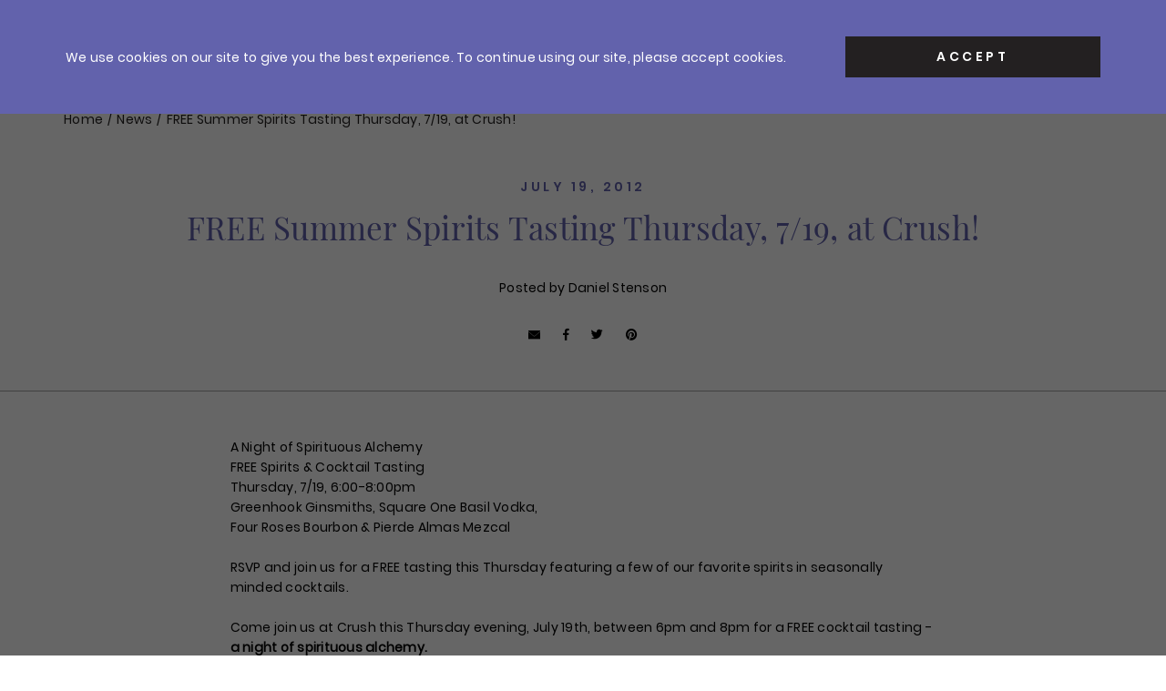

--- FILE ---
content_type: application/javascript; charset=utf-8
request_url: https://searchanise-ef84.kxcdn.com/preload_data.4W7V2B5H8K.js
body_size: 13226
content:
window.Searchanise.preloadedSuggestions=['teremana tequila','teremana tequila reposado','teremana tequila blanco','champagne in stock','dom perignon','pinot noir','egon muller','red burgundy','willi schaefer','dauvissat chablis','white burgundy','red bordeaux','source material','cabernet sauvignon','in stock red burgundy','peter lauer','chave hermitage','chambolle musigny','comtes lafon','cru beaujolais','vin jaune','domaine roulot','domaine leflaive','cote rotie','chenin blanc','pierre-yves colin-morey','weiser kunstler','hudelot noellat','sauvignon blanc','mugneret gibourg','rose wine','coche dury','didier fornerol','bourgogne rouge','veuve clicquot','pierre yves colin morey','puligny montrachet','julian haart','bachelet monnot','vosne romanee','brunello di montalcino','angerville volnay','in stock champagne','domaine dujac','bourgogne blanc','domaine fourrier','equipo navazos','berthaut gerbet','taittinger comtes de champagne','keller riesling','chateauneuf du pape','beaujolais wines','domaine drouhin','ulysse collin','bartolo mascarello','stein riesling','pierre peters','meo camuzet','jean-francois ganevat','walter scott','yvon metras','enderle & moll','armand rousseau','gevrey chambertin','thierry allemand','northern rhone','tribut chablis','ghislaine barthod','domaine bachelet','domaine jouan','red burgundy in stock','375 ml in stock','vincent dauvissat','lukas hammelmann','domaine raveneau chablis','paul pillot','paolo bea','marquis d\'angerville','genot boulanger','red wine','pierre boisson','chassagne montrachet','gonon saint joseph','moreau naudet','domaine jamet','schafer frohlich','chablis 1er','progressive sale','chartogne taillet','bernard moreau','vintage port','donnhoff riesling','giacomo conterno','grosses gewachs','marquis d’angerville','giuseppe rinaldi','champagne savart','francois cotat','dureuil janthial','pinot grigio','stella di campalto','clos rougeard','henri germain','riesling kabinett','arnot roberts','max kilburg','raveneau chablis','clase azul','cabernet franc','gruner veltliner','domaine macle','lafarge volnay','bodega chacra','roederer cristal','chevillon nuits-st-george','french meursault','rose champagne','white wine','lopez de heredia','foillard morgon','grand cru','de montille','cedric bouchard','robert moncuit','california chardonnay','jb becker','saint aubin','moet & chandon','roches neuves','domaine roumier','wild turkey','italian red','iwa sake assemblage','bourbon whiskey','antica terra','ruinart blanc de blancs','orange wine','huet vouvray','de moor','roagna barbaresco','stephane bernaudeau','grange des peres','german wine','domaine tempier bandol rose','drouhin clos de mouches','nuits st georges','ballot millot','pierre gonon','chateau margaux','loire red','krug grand cuvee','benjamin leroux','chave hermitage blanc','dominique lafon','sparkling wine','corton charlemagne','produttori del barbaresco','domaine du collier','chianti classico','montevertine rosso','st joseph','domaine de montille','domaine du pelican','domaine de trevallon','french white burgundy','pattes loup','loire white wine','serafino rivella barbaresco','chave st-joseph','colin morey','casa dragones','le pergole torte','la rogerie','kumeu river','coquard loison fleurot','pierre morey','haut brion','st aubin','organic wine','riesling auslese','biondi santi','pierre girardin','in stock','foillard cote du py','billecart salmon','laherte freres','les horees','cotes du rhone','domaine des croix','jacques carillon','sherry wine','arnoux lachaux','bertheau chambolle-musigny','don perignon','saint joseph','wines spain','2008 dom perignon','austria wine','cote rotie jamet','anne boisson','montevertine le pergole torte','blanc de blanc','allemand cornas','baudry chinon','dureuil-janthial rully','vollenweider riesling','kosher wine','ferrando carema','single malt scotch','langhe nebbiolo','southern rhone','michel lafarge','benoit moreau','bourgogne aligote','california cabernet','domaine huet','marnes blanches','weiser-kunstler riesling','nobu sake','pierre yves','simon bize','enfield wine','mosel riesling','chateau de bonnezeaux','port wine','lamy saint aubin','mosel cellar','natural wines','angerville ducs','marcel juge','canary islands','etna bianco','ar pe pe','moritz kissinger','domaine chapel','a.j adam','domaine bachelet-monnot','bereche brut','roulot meursault','loire chenin blanc','dauvissat la forest','organic red wine','egon muller 2021','bastian wolber','lapierre morgon','bernard bonin','don julio','dessert wines','hudelot baillet','oddero barolo','agrapart mineral','etna rosso','bruno clair','half bottles wine','gouges nuits-st-georges','single malt','j j prum','2019 red burgundy','clape cornas','elise bougy','lafon meursault','jerome galeyrand','taittinger comtes','johnnie walker','napa cabernet','brovia barolo','monthelie rouge','sine qua non','laurent perrier','chene bleu','1er cru','marcel lapierre','bret brothers','pouilly fuisse','egon muller kabinett','nervi-conterno gattinara','pet nat','domaine paul pillot','borgo del tiglio','silver oak','willi schaefer 2019','d\'angerville volnay','enderle moll','salon champagne','la bota','boisson vadot','oregon pinot noir','lauer riesling','large format','morey st denis','chandon de briailles','bergstrom pinot','dal forno','italy white','wasenhaus spatburgunder','bel air marquis d\'aligre','roagna pira','pinot gris','thierry germain','riesling trocken','comte lafon','p morey','johnnie walker blue label','arnaud ente','drouhin chambolle','pascal cotat','jean francois ganevat','chave hermitage rouge','domaine raveneau','chablis grand cru','tempier bandol','emrich schonleber','ramonet chassagne-montrachet','napa valley','cascina fontana','balthazar cornas','jura red','merlot in stock','by farr','adrien renoir','royal tokaji','saumur champigny','fortaleza tequila','cheval blanc','rosso di montalcino','jamet cote rotie','alsace riesling','don julio 1942','montepulciano d\'abruzzo','cappellano barolo','ice wine','schramsberg blanc de blancs','roilette tardive','new zealand sauvignon blanc','siete leguas','peyre rose','new zealand','chateau des tours','wolfram stempel','giovanni canonica','martin woods','la grande dame champagne veuve clicquot','puligny-montrachet 1er','domaine leroy','willi schaefer kabinett','georges mugneret-gibourg','vacheron sancerre','caymus cabernet','bollinger champagne','grey goose','2017 white burgundy','vina tondonia','morgen long','willamette valley','liger belair','poderi colla','nervi conterno','hyde de villaine','muller ruprecht','adrien dhondt','palo cortado','domaine ramonet','riesling gg','elena walch','riesling spatlese','allemand reynard','bruno giacosa','coche dury meursault','gift card','von winning','hennessy cognac','blanton\'s bourbon','prevost la closerie','serafino rivella','des tours','ridge vineyard','antinori tignanello','2017 hudelot-noellat bourgogne rouge','picq chablis','chateau latour','krug champagne','arnaud lambert','schafer frohlich felseneck','buffalo trace','cote du py','old fitzgerald','yvon clerget','riesling germany','moet & chandon imperial','bessin chablis','natural wine','julien renard','california red','sparkling rose','danjou banessy','ulysse collin champagne','burgundy white','alzinger riesling','jura savagnin','luis seabra','chablis moreau-naudet','pied a terre','alto adige','argentina malbec','franck balthazar','roagna paje','half bottle','chateau d\'yquem sauternes','cristal champagne','clos st jacques','dhondt grellet','source material wine','domaine dutraive','daniel twardowski','hermitage blanc','duroche gevrey-chambertin','riesling georg','amarone della valpolicella','northern rhone red','j f mugnier','suenen champagne','le boncie','clusel roch','rioja tempranillo','clau de nell','phelan farm','vincent paris','clos des mouches','kistler chardonnay','lynch bages','pouilly fume','bisol prosecco','st emilion','domaine ganevat','prevost champagne','ruinart rose','kosher red wine','barbera d\'alba','white bordeaux','philine isabelle','comando g','titos vodka','tawny port','des croix','italian white','domaine simon bize savigny-les-beaune','cos d\'estournel','auxey duresses','falkenstein riesling','pre arrival','zalto universal','2017 red burgundy','chantereves bourgogne rouge','envinate taganan','2020 red burgundy','2018 red burgundy','whistle pig','hammelmann rosé','via carota','saint emilion','italy reds','savigny les beaune','pre-arrival red','clos de vougeot','gilles cornas','japanese whiskey','giegerich keller','barthod chambolle-musigny','new york','agrapart l\'avizoise blanc','chateau musar','bel air','chianti classico riserva','saalwaechter spatburgunder','batard montrachet','champagne magnum','les capriades','heitz lochardet','walter scott chardonnay','scotch macallan','clos des ducs','loire chenin','jeio prosecco','lauer gg','coteaux champenois','icy liu','glenmorangie single malt scotch','lambrusco wine','les amoureuses','armand heitz','egon muller auslese','en remilly','burgundy red','four roses','val di suga','tennstedt riesling','dom ruinart','chevalier montrachet','wittmann riesling','high west','d\'angerville volnay champans','pepiere muscadet de sevre-et-maine clos des briords','schaefer willi','vom boden','pierre paillard','gerard boulay','jerome chezeaux','colin-morey pierre-yves','foillard morgon cote du py','sweet vermouth','edouard vocoret','domaine leflaive puligny-montrachet','cotat francois','stein palmberg','2019 lapierre morgon','cellier saint benoit','moulin a vent','limited quantities','savart premier cru bulle de rose','leipold silvaner','dry vermouth','fornerol didier','roederer cristal rose','meo camuzet burgundy','yann bertrand','oregon pinot','elijah craig','bandol rose','berthaut-gerbet fixin','thierry pillot','sauternes wine','roumier in stock','clase azul tequila','domaine duroche','rhone white','roilette fleurie','kongsgaard chardonnay','beaucastel chateauneuf-du-pape','triennes rose','didier fornerol cote de nuits burgundy france','half bottles','stephane magnien','vieux telegraphe','biondi santi montalcino','chacra pinot noir','meursault perrieres','dom perignon rose','tempier rose','andreas durst','schloss lieser','clos de la roche','california cabernet sauvignon','red zinfandel','375ml wine','veuve clicquot yellow','pre arrival burgundy','gran reserva rioja','chave blanc','aubert chardonnay','grgich hills','dessert wine','bordeaux pomerol','highland park','jack daniels','cab franc','domaine ott','2008 taittinger comtes de champagne','mouton rothschild','champagne rose','kosher wines','ribera del duero','rayas chateauneuf-du-pape','rostaing cote rotie','clos du jaugueyron','vieilles vignes','jouan morey','jakob moise','chablis duplessis','nanclares y prieto','fevre chablis','benanti etna rosso','vilmart & cie coeur de cuvee','gaja barbaresco','dagueneau silex','la closerie','dutraive jean-louis','pineau d\'aunis','lena sekt','krug rose','springbank campbeltown','jb becker riesling','japanese whisky','agrapart venus','saumur blanc','benetiere cote rotie cordeloux','pattes-loup chablis','penfolds grange','castell\'in villa','drouhin gevrey','levet cote','castillo ygay','clos st denis','fourrier gevrey-chambertin','angerville bourgogne','bonnes mares','chave st-joseph offerus','dujac morey-st-denis','pian dell\'orino','clyde mays','riesling grosses','roulot bourgogne','dry riesling','2014 white burgundy','casamigos tequila','jura chardonnay','sylvain cathiard','romano levi','emidio pepe','daniel fries','domaine ott rose','krug grande cuvee','prum riesling','ludes kabinett','von schubert','f x pichler','trediberri barolo','brovia barolo brea ca mia','gift cards','kabinett trocken','sam houston','nero d\'avola','venica & venica sauvignon blanc ronco del cero','makers mark','nobu tk 40','dolcetto d\'alba','taylor fladgate','mee godard','venica & venica collio friulano ronco delle cime','mini champagne','suntory yamazaki 12 year','chantereves bourgogne','les clos','domaine laroche','dal forno romano','konni evi','philipponnat clos des goisses','1.5 white burgundy','the mascot','blanc de noir','buffalo trace bourbon','roses de jeanne','guilder\'s gin','chacra chardonnay','game of thrones','german wines','gaspard brochet','nicolas jacob','chateau rayas','ludes riesling','1.5 l champagne','vale da capucha','levet cote rotie la chavaroche','la grande dame','macallan single malt scotch','stein mosel','irish whiskey','piero busso','gosset rose','riesling grosses gewachs','crown royal','reisetbauer eau','conterno sensory','case discount','pinot blanc','nikolaihof austria','pedres blanques','comtes de champagne','domaine leon','balvenie single malt scotch','tribut beauroy','pol roger','iwa sake','saalwaechter chardonnay','weller full proof','magnum red wine','burlotto barolo monvigliero','morey p','sparkling wines','peter michael','spain white','domaine tempier','red wines','trimbach riesling','armagnac delord','domaine du bagnol','jonas dostert','selosse initial','lieu dit','1963 vintage port','barolo chinato','screaming eagle','parker\'s heritage','french red','glenmorangie signet','cream of kentucky','jamet cote du rhone','vivanterre orange','lauer senior','cappellano barolo chinato','chateau chalon','alex foillard','domaine nozay sancerre','desire lines','gosset brut','domaine de','rye whiskey','jouan sorbe','prosecco superiore','elvio cogno','bessin-tremblay chablis','caymus cabernet sauvignon','la pierre ronde','noelle ledru','apple brandy','georges laval','valentini cerasuolo','emrich-schonleber riesling','nerello mascalese','alzinger gruner','sweet wine','2020 white burgundy','bereche campania remensis brut rose','frederic cossard','le puy','grand marnier','lafon volnay','2002 dom perignon','pergole torte','schafer-frohlich riesling','e.h taylor','french chardonnay','george dickel','enfield chardonnay','cote brune','knob creek','chartreuse green','red blend','hermann ludes','le pin','2017 gerbet fixin','amaro nonino','opus one','cognac xo','brut nature','chateau falfas','castello di verduno','la crema','burlotto pelaverga','white port','roulot aligote','chenin loire','monteraponi chianti classico','le clos','creme de','lamy caillat','cote de nuits','nicolas barbou','ridge monte bello','chateau haut brion','margherita otto','vinho verde','saint aubin en remilly','drouhin beaune','chenin blanc loire','petit chablis','coteaux bourguignons','dog point sauvignon','chevillon vieilles vignes','te mata','piedmont wine','2016 roagna barbaresco paje','spatburgunder rose','bedrock wine','chartreuse liqueur','mugneret-gibourg vosne-romanee','angels envy','white burgundy in stock','chavignol sancerre','roero arneis','les perrieres','rias baixas','angerville champans','lopez de heredia vina tondonia','jamet syrah','kosher white','david duband','pernand vergelesses','dom perignon p2','carillon puligny-montrachet','maranges 1er','coquard loison','jouan gevrey chambertin aux echezeaux','chevillon vaucrains','argentina wine','vega sicilia','absolut vodka','la forest','vin santo','anne boisson aligote','rousseau armand','nordes gin','baron de rothschild','bertheau chambolle-musigny 1er cru les charmes','la chapelle','grand siecle','armand de','weller special reserve','rheingau riesling','tuscan red','roagna langhe rosso','clear creek','ribolla gialla','vintage champagne','casa migos','barolo la','schramsberg mirabelle','magnum champagne','oregon chardonnay','mascarello bartolo barolo','domaine de montrieux','les ongles','lillian syrah','bereche campania','eau de vie','vetter sylvaner','beluga gold','caves duplessis','clos de beze','fernet branca','schaefer auslese','domaine de villaine','german pinot noir','2021 red burgundy','russian river','leflaive domaine','antoine jobard','fords gin','belvedere vodka','franc de pied','maison romane','bernard moreau chassagne-montrachet','domaine vacheron sancerre','barolo elvio cogno','chateau angelus','blanc de blancs','puffeney arbois vin jaune','alte reben','benanti etna bianco','casa dragones joven','drouhin montrachet','2019 willi schaefer','denis bachelet','uncle nearest','clos vougeot','a bergere','2018 foillard fleurie','jean louis dutraive fleurie','domaine de la','il conte pinot grigio','2022 chateau rose','giroud bourgogne','williams chase gin','heavens door','fichet meursault','bordeaux blanc','yamazaki single','375 ml wine','white rhone','germany riesling','laval champagne','summer in a bottle','moreau-naudet petit','nv savart premier cru l\'ouverture blanc de','chablis dauvissat','gilles les peyrouses','2016 brunello di montalcino','aperol aperitivo','nebbiolo d\'alba','trapet gevrey-chambertin','organic white wine','fortified wine','comtes lafon meursault','charmes-chambertin grand cru','noel bazin','du pelican','drc romanee-conti','rheinhessen riesling','van winkle','tempus fugit','poggio di sotto','petits monts','le montrachet','cote de nuits-villages','2017 bergstrom pinot noir cumberland reserve','2006 taittinger comtes de champagne','rombauer chardonnay','fort have','biodynamic wine','bessin tremblay','diebolt-vallois blanc de blancs','luxardo maraschino','egly ouriet','antica terra antikythera pinot','domaine danjou-banessy','le greal','ribeira sacra','d\'angerville clos de ducs','tokaji aszu','sancerre rose','eleni & edouard chablis','alzinger steinertal','macle cotes du jura','domaine de chevalier','sam houston bourbon','alter ego','monts fournois','chambolle baudes','patron tequila','bulleit bourbon','sonoma coast','monfortino riserva','2016 nervi-conterno gattinara','la bota de manzanilla','clos du bourg domaine huet vouvray','muller egon','domaine lesuffleur','clarisse de suremain','pradeaux bandol','cassiopee maranges','clemens busch','vivanterre gamay','georg breuer','wine of the year','oddero barbaresco','baudry chinon rose','yayoi kusama','all wines','moric reserve','domaine arnoux-lachaux','bodega chacra pinot noir','ice wines','cristal rose','crush pinot grigio','belle de brillet','clos sorbe','fiano do avellino','agrapart terroirs','guido marsella','suertes del marques','skin contact','jacques champagne','wl weller kentucky straight bourbon','pappy van winkle','domaine de la pepiere muscadet','giacomo conterno barbera','hendricks gin','gift wrap','michter\'s 10 rye','domaine hudelot-noellat','anjou blanc','la maison romane','lafite rothschild','st germain','corazon expresiones','darroze bas-armagnac','keller chardonnay','german riesling wines','pedro ximenez','comte de champagne','red bordeaux grand cru','large format red','huet sec','dandelion albarino','veuve clicquot rose','organic french','roches neuves memoires','morey denis','jouan clos st-denis','diebolt-vallois blanc de blancs nv','guillemot-michel vire-clesse','willi schaefer 2020','lagavulin 16 year','samuel billaud','schaefer ba','jean marc','padelletti brunello','cappelletti aperitivo','macon villages','xisto cru','basil hayden','willi auslese','donnhoff riesling niederhauser hermannshohle spatlese','de fermo','domaine des','envinate palo blanco','santa teresa','germany chardonnay','fallon ozanne','routestock chardonnay','2019 burgundy red','domaine marquis d’angerville','vintage portugal','domaine jacques-frederic mugnier clos de la marechale','pommeau de normandie','chateau de tours','levet côte-rôtie','plymouth gin','chateau thivin','flor de cana','flavio roddolo','blanc de','venica & venica','off white','adega damm','sloe gin','el dorado','presqu\'ile pinot noir','at roca','massican annia','allemand cornas reynard','pradeaux bandol rose','pierre peters chetillons','germany pinot','usa red','château clarke','pur sang','chassagne montrachet 2019','kentucky owl','chave mon coeur','box wines','blue label','fornerol blanc','cote de beaune','crochet sancerre','the macallan','saint veran','fichet bourgogne','laberdolive bas-armagnac','lamy chataigners','caroline morey','enderle & moll pinot noir','zalto bordeaux','louis xiii','massican sauvignon','dog point','red breast','selosse brut','val di suga brunello','lauer kabinett','colonel taylor','angerville taillepieds','bonneau chateauneuf-du-pape','drouhin clos des mouches blanc','chartogne-taillet cuvee anne','drouhin chambolle-musigny 1er cru','vilmart & cie','hudelot-noellat bourgogne','henri prudhon','leoville las cases','volpaia chianti','krug vintage','willi schaefer auslese','roumier la bussiere','chateau le puy','french rose','corton grand','kettle one','premier cru','moreau-naudet chablis','vollenweider goldgrube','a adam hofberg','bedrock heritage','alto piemonte','jouan chamb','egon muller spatlese','la rioja','domaine lignier','hermitage farconnet','domaine huet vouvray','colin-morey pierre-yves chassagne-montrachet 1er cru abbaye de morgeot cuvee clement emma','stage or','creme de cassis','lady gaga','moric blaufrankisch','moreau bernard','keller rr','dom perignon p3 rose','extra brut','genot-boulanger 1er','cocchi americano','rhone red','peyrassol rose','compass box','pichon baron','casa amigo','clerget volnay','moscato d\'asti','chavost champagne','clos romans','le mont','mixed case','vin de constance','adega damm amandi','loire cabernet franc','schafer-frohlich riesling grosses gewachs','roumier chambolle-musigny','vin de france','muller kabinett','échezeaux grand cru','tequila anejo','empress gin','comte armand','south africa','napa valley cabernet sauvignon','saint aubin les frionnes','commanderie peyrassol','faiveley mercurey','chateau d\'yquem','riesling loewen','clos de tart','montee de tonnerre','luigi giordano','trousselle bourgogne hautes de beaune en cre','woodford bourbon','burlotto in stock','valentini trebbiano','vodka grey goose','donnhoff riesling hermannshohle','rare wine co','israel wine','2017 jouan coteaux','domaine de pajot','suenen oiry','foillard fleurie','ketel one','egon spatlese','auslese trocken','widow jane','nv krug grande cuvee 375 ml','dauvissat petit chablis','prum kabinett','wine cases','beta wines','white rioja','de moor chablis','boisson pierre','chave st joseph','wine glasses','cogno barolo','bollinger la grande annee','keller von der fels','bachelet bourgogne rouge','sans soufre','del maguey','remy martin','plum wine','domaine leflaive bourgogne','chateau palmer','spanish red','german chardonnay','baileys irish','hautes cotes','gift certificate','2008 billecart-salmon cuvee','frank family vineyards','german riesling','nv moet & chandon nectar imperial rose virgil abloh limited edition 750 ml','california pinot noir','castello di','la boutanche','source material offer','les chetillons','cossard puligny-montrachet','pinot noir oregon','morgon lapierre','vocoret chablis bas de chapelot','les cras','blanc de noirs','saint amour','red burgundy 1.5','la cream','red wines in stock','testut chablis','clos du bourg','vincent paris geynale','out of stock','champagne half bottles','metras fleurie','holiday catalog','nobu the sake','envinate albahra','les barres','vetter franken sylvaner gk 2017','chateau rothschild','herradura tequila','clos des papes','yamazaki single malt','dauvissat preuses','paso robles','le moine','domaine des comtes lafon','ruinart blanc','weiser kunstler 2022','nuits saint georges','turley zinfandel','dujac chambolle','chene bleu vaucluse rose','stein rose','ottaviano lambruschi','l chave','provence rose','whitehall lane','haart julian','gerbet fixin','willi schaefer spatlese','vieux chateau','loire white wines','st julien','demi sec','beaurenard chateauneuf-du-pape','chablis les clos','savoie wine','weiser kunstler sekt','duroche gevrey','calumet farm','marques de murrieta','brut rose','spain red','giacomo conterno barolo','moet chandon','bernard faurie','eisele vineyard','russell\'s reserve','apricot brandy','charmes chambertin','the crush merlot','robert michel','clos rougeard saumur-champigny','jouan chambolle-musigny','ludes monster','laisse tomber','piedmont red','tequila blanco','roilette fleurie griffe du marquis','thiriet bourgogne','chateau simone palette blanc','domaine roches neuves','chateau dyquem half bottles','drouhin chambolle-musigny','la landonne','junmai daiginjo','orange wines','vogue chambolle-musigny','christophe et fils','2018 tribut chablis 1er cru beauroy','wine tasting','roc des boutires','creme de violette','roumier cras','carema etichetta','tokaji puttonyos','dunn howell','clos du rouge gorge','marques de murrieta 2010','chave rouge','oban single malt','fiano di avellino','domaine de la romanee-conti','meix cadot','sagrantino di montefalco','peter lauer kupp','champagne taittinger','nonino grappa','maison mc thiriet','lukas hammelmann riesling','red burg','chablis 1er cru','gg riesling','e h taylor','drouhin in stock','coche-dury bourgogne','sancerre white','genot boulanger mercurey','routestock cabernet','german red wine','smooth ambler','grand cru chablis','chardonnay in stock','jura white','il conte','la marca','golan heights','barolo monfortino','domaine lafon','grower champagne','conterno barolo','1.5 l germany','riesling in stock','jose cuervo reserva de la familia extra anejo tequila','johnnie walker blue','dolin vermouth','marolo grappa','2023 german riesling','2022 burgundy red','thibaut tassin','domaine montbourgeau l\'etoile','domaine des tours','macallan sherry','ghislaine barthod chambolle-musigny','giuseppe rinaldi freisa langhe','maison ilan','pinot noir russian valley','bailly-reverdy sancerre','drouhin echezeaux','wolfer goldgrube','bookers noe','valentini montepulciano d\'abruzzo','rhone blanc','grand village','santa cruz','prager austria','a j adam','joly savennieres','le petit','cascina fontana barolo','croix et courbet','riesling lauer','2018 dhroner hofberg','pinot meunier','german pinot','cote de py','zalto champagne','riesling clos sainte hune','bel air marquis','hibiki japanese','double zero','pino noir','italian in stock','old pulteney','hureau saumur-champigny lisagathe','riesling keller','smith & cross','rully blanc','2021 peter lauer','comtes champagne','2018 pepiere muscadet de sevre-et-maine clos des briords','australia shiraz','côté du rhone','manzanilla pasada','peter lauer 2022','route stock','selosse carelles','2015 red burgundy','scotch whiskey','chantereves 1er','fumey chatelain','savigny-les-beaune 1er','in stock burgundy','mainque chardonnay','bachelet-monnot chassagne-montrachet','stitzel weller','bagnol cassis','barthod bourgogne rouge','dom perignon p3','collin ulysse','2019 kumeu river hill chardonnay','drouhin vosne','bergstrom pinot noir','les beaune','clos florentin','scharzhofberger kabinett','nanclares y prieto dandelion albarino','domaine tempier bandol rose 2020','l\'umami pinot','le grappin','so to sake','domaine pelican','ginjo sake','maison blanche','roagna barbaresco montefico','dujac blanc','once and future','tapatio tequila','elderflower liqueur','coulée de serrant','chablis 1 cru','ferrando carema etichetta bianca','evan williams','clos venturi brama','gosset grand millesime','marcel juge cornas','pied a terre sauvignon','bea paolo','caprai montefalco sagrantino','vermouth extra','la grange des peres','san fereolo','benetiere cordeloux','wenzlau vineyard','sangiovese rosso','heitz-lochardet meursault perrieres','avion tequila','oban 14 year','clase azul mezcal tequila','vincent grall','jamet cote','enfield citrine','verduno pelaverga','bachelet corbeaux','saint pierre','cassiopee aligote','st estephe','clusel roch cote rotie','larmandier-bernier champagne','trail marker','clos de','le bourg','glera prosecco','fume blanc','rajat parr','sorrel hermitage','2010 marques de murrieta murrieta gran reserva especial castillo ygay spain rioja','frenzy sauvignon','drouhin mouches','les caillerets','sonntag geschlossen','italian reds','von hovel','triple sec','2017 domaine hudelot-noellat bourgogne','new york wines','jose cuervo','hureau saumur-champigny','viognier blanc','aberlour 18yr','la romanee','moreau chablis','sandlands red','clase azul reposado','d angerville','amarone della','2016 schramsberg blanc de blancs','ente arnaud','2016 red burgundy','terroir al limit','la roche','guilders gin','lafarge in stock','donnhoff oberhauser brucke','brut champagne','grand cru burgundy','marquis d’angerville champans','sileo montsant sileo 2019','pfalz riesling','lamy chateniere','genot-boulanger meursault 1er','sin azufre','sancerre blanc','marsanne saint-joseph','maximin grunhauser','guffens macon','angel\'s envy','clos de la','saint romain','marthas vineyard','st george','cappellano barbera','d montille','anne gros','simone palette','marie-noelle champagne','colombera garella','brendan stater-west','cornu camus','2018 boulay sancerre la comtesse','willi schaefer riesling','vielles vignes','burlotto barolo','french champagne','selosse rose','valpolicella classico superiore','niellon chassagne-montrachet','domaine de la grange des peres','jura vin jaune','loersch riesling','tzora vineyards','laroche chablis','closiers saumur champigny les closiers','olivier merlin','crozes hermitage','jeremy carteret','chantereves aligote','r pouillon','volnay lafon','clos du val','billecart-salmon champagne','christian drouin','keller abtserde','sicily red','dumol chardonnay','2018 volpaia chianti classico','chandon moet rose','krug mesnil','2010 dom perignon','domaine andree','pierre champagne','chateau de','cremant d\'alsace','schaefer graacher domprobst 5','stein mosel riesling','cascina penna-currado','chambertin rousseau','goutorbe-bouillot champagne','domaine bernard moreau montrachet','pierre morey bourgogne blanc','2020 bourgogne rouge','maison leroy','mount eden','rioja reserva','rare wine','rey campero mezcal','ron santa teresa','mont damnes','barolo monvigliero','azores wine','jamet collines','david trousselle','rioja gran reserva','tequila ocho','fernando de castilla','meo-camuzet nuits-st-georges','domaine faiveley 2022','chardonnay magnum','ramona fizz','ramona rose','2019 white burgundy','willi schaefer 2021','domaine de la côte','saint amour clos du chapitre','italian white wine','becker jean-baptiste','santa margherita','la fleur garderose','goyo garcia','new zealand pinot','marie courtin','rare wine co madeira','gibourg mugneret','whitehall lane merlot','2019 seehof morstein weissburgunder r','dry white wine','zalto burgundy','glenfarclas single','port vintage','routestock sauvignon blanc','mon coeur','nikolaihof riesling','wine glass','cuvee camille','•nv savart premier cru l\'ouverture blanc de','pian del ciampolo','laphroaig single','clos de plantes','gift box','lopez heredia','sables verts','drouhin laguiche','chase gin','coche meursault','angerville passetoutgrains','allspice dram','tesseron cognac','keller hubacker','jerome chezeaux 2019 bourgogne pinot','hardin cabernet','2007 willi schaefer','les narvaux','stein wine','bourgogne chardonnay','lionnet cornas','1995 dom perignon','villa area','didier fornerol cote de nuits-villages','chateau french wine','macon chardonnay','corton-charlemagne grand cru','red bourgogne','la fete','ridge cabernet sauvignon','cointreau liqueur','guy breton','guilluame d’angerville','cedric roses de jeanne','bacchus cabernet sauvignon','champagne roederer cristal 2013','les charmes','stein cabernet','domaine du','macon verze','boisson aligote','1996 chateau d\'yquem','judean hills','adrien renoir champagne pinot noir','jack daniel\'s','laherte freres nv brut ultratradition','amaury beaufort','2021 burgundy red','lafon bourgogne blanc','so fort','cloudy bay','2023 red burgundy','cavarodes trousseau','le bourg sud','burgundy in stock','vina tondonia reserva','wine malbec','morey bourgogne blanc','clos du jaugueyron margaux','williams gin','domaine romanee-conti','touraine sauvignon blanc','lapierre morgon sans soufre','hautes cotes de nuits','gosset brut excellence','2018 envinate ribeira sacra lousas vinas de aldea','taittinger rose','kalin cellars','melville pinot','laubade armagnac','haut medoc','de vogue','chassagne rouge','domaine de la borde','arterberry maresh','bourgogne blanc pierre boisson','dehu champagne','domaine de la pepiere','gour de chaule','levet cote rotie','wild turkey 101','cote de rhone','lignier gevrey','occhipinti frappato','gerard condrieu','monkey gin','antica formula','galeyrand jerome','poggio brunello di montalcino','enderle & moll pinot','grosses gewach','marquis d\'angerville volnay 1er cru taillepieds','macallan 12 year','pouilly-fume silex','the balvenie','lamy saint aubin 1er cru clos de la chateniere','kirk and sweeney','mirabelle rose','dunn cabernet','monte bello','lalocura mezcal','roagna barolo','moet imperial','couvreur malt','marsannay domaine','pet sec','coole swan','domaine marquis d\'angerville','pergole torte 2018','santa rita hills','domaine julien','chave clos florentin','mascarello giuseppe','soldera brunello','wittmann morstein','dagueneau pouilly-fume','2019 roilette fleurie','montoni nero d\'avola','chablis cru vaillons','wasenhaus weissburgunder','barolo arione','drouhin meursault','on the rocks','la pierre','pinhook rye','stein mosel re','pierre ferrand','tip top','les deplaude de tartaras','2019 nervi-conterno il rosato','eagle rare','golden generation','kara composition','la bota de vinagre de jerez reserva botas punta 112','crichet paje','la tour','kosher wine white','2014 bollinger la grande annee','domaine génot-boulanger','nv veuve clicquot yellow label','champagne de','r lopez','cote roti','dauvissat chablis 2019','pierre deville','produttori del barbaresco rabajà','vale de capucha','trebbiano d\'abruzzo','dom perignon 2002','clos du mesnil','moreau benoit','benjamin leroux bourgogne','dutraive justin','french white wine in stock','peyrassol la croix','fourrier chambertin','palo blanco','et fils','conterno barbera','bachelet-monnot maranges','espolon blanco tequila','gaja rossj','capriades piege','2015 willi schaefer','domaine vacheron','de nuits','espolon tequila','hyde de villaine chardonnay','2020 egon müller riesling scharzhof','foillard morgon corcelette','chassagne-montrachet 1er','beaujolais fleurie','dauvissat forest','moncuit robert','wine club','pierre overnoy','elvio cogno barolo','bodegas muga','italy cabernet','2022 burgundy white','don julio year of the','seleque champagne','trocken grosses gewachs','max kilburg riesling kabinett','berthaut-gerbet vosne romanee','ballot meursault','2016 tribut chablis','moulin de tricot','vodopivec vitovska','italian wine in stock','smith chapel','vivanterre sgu vin de france','mercurey 1er','domaine gavoty','2019 pinot noir','mirabelle brut','laurets puisseguin saint-emilion','padelletti rosso','rodez champagne','schaefer kabinett','berthaut gerbet fixin','volnay angerville','morey saint denis','egon muller 2018','la conseillante','white wine italy','boisson meursault','karthauserhof riesling','roche neuves','punt e mes','glasvin the universal','domaine jamet syrah','cotes de nuits','white italian','jamet rotie','coche volnay','mothe vincent chablis','dujac morey','irish cream','lauer sekt','de villaine','savagnin ouille','2018 foillard morgon cote du py','bols genever','chartogne-taillet cuvee sainte anne','poderi colla barolo bussia','pascal chavignol','valette pouilly-fuisse','adam a.j','bisol jeio','davies vineyards','ott gruner','clos roche blanche','italy red wine','la grande dame 2012','jean foillard','2011 red wines','la tache','marlborough sauvignon blanc','2017 produttori carema carema classico','chateau des','veuve clicquot champagne','leflaive macon','huet constance','domaine anne','prager riesling','old bourbon','trousse chemise','cotat rouge','kilburg kabinett 2023','grange des','michel fallon','rittenhouse rye','chambolle-musigny 1er','champagne brut','walla walla','ruinart rose champagne','red bordeau','lady gaga limited','gevrey-chambertin domaine duroche','newfound wines','moet rose champagne','keller limestone','clos fornelli','ceritas cabernet','2022 meo camuzet','gerard cote-rotie','ex libris','moncuit robert extra brut champagne','bize simon','fortaleza tequila blanco','la pierre morgon','château simone','stein ohne','pieve santa restituta','chantecler pauillac','reposado tequila','gaga de toi','marnes blanche','pinot noir rose','lauer auction','dom perignon 2010','pierre yves colin','anejo tequila','domaine roches','sazerac rye','raul perez','fourrier bourgogne rouge','richard leroy','creme de cacao','2012 dom perignon','chateauneuf du pape blanc','yves colin','coutier brut','venica & venica ronco del cero','napa cab','schloss johannisberg','keller grosses','walker blue','dumol pinot noir','russian standard','maraschino liqueur','grange de peres','marques de','clos du marquis','orange bitters','domaine des marnes blanches','rose in stock','jean luc jamet','vincent careme','alfer holle','plantation rum','a valdespino vermouth','clape renaissance','pierre ronde','chave saint-joseph','stein striehween','lafon monthelie','laurent-perrier champagne','vigna rionda','aperol spritz','ronco del','rocche di castiglione','red burgundy ponsot','wild turkey rare breed','chappellet mountain','grand cour','2019 triennes rose','cotat sancerre','2018 raveneau chablis montee tonnerre','enderle and moll'];